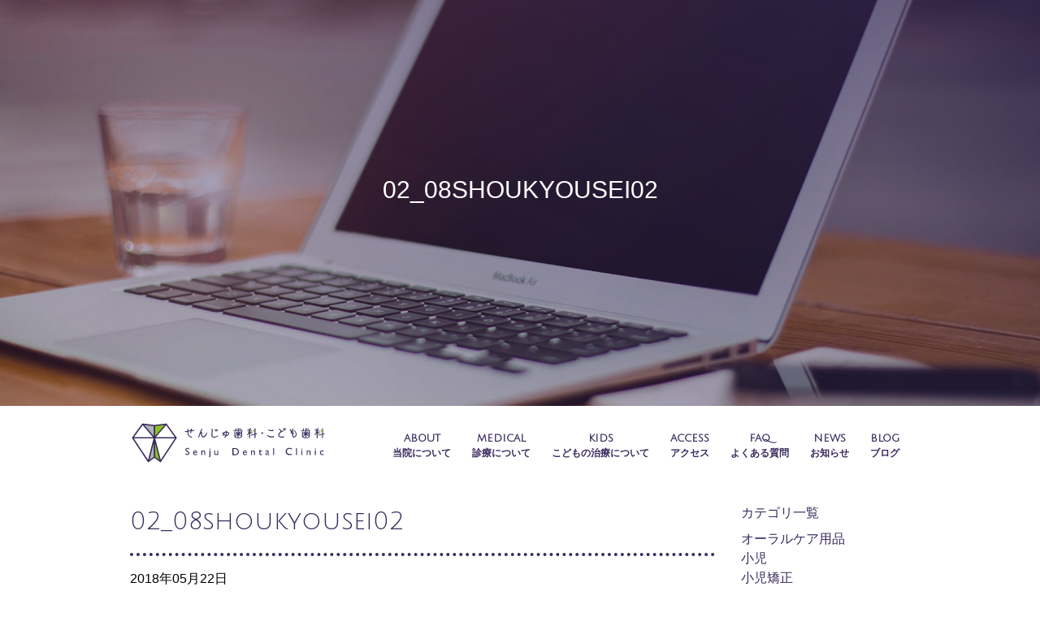

--- FILE ---
content_type: text/html; charset=UTF-8
request_url: http://senju-dentalclinic.com/365/02_08shoukyousei02
body_size: 35722
content:
<!DOCTYPE html>
<html lang="ja">
<head>
<meta charset="UTF-8">
<meta name="viewport" content="width=device-width, initial-scale=1">
<meta http-equiv="Pragma" content="no-cache">
<meta http-equiv="Cache-Control" content="no-cache">
<meta http-equiv="Expires" content="0">
<meta name="keywords" content="小倉南区 歯科医院,小倉南区,歯科医院,小児歯科,予防歯科,開業,求人,歯医者,北九州市" />
<link href="http://senju-dentalclinic.com/wp-content/themes/ver1/style.css?1636514019" rel="stylesheet" type="text/css">
<link rel="icon" href="http://senju-dentalclinic.com/wp-content/themes/ver1/img/favicon.ico">
<link rel="stylesheet" href="https://maxcdn.bootstrapcdn.com/font-awesome/4.7.0/css/font-awesome.min.css" />
<link href="https://fonts.googleapis.com/css?family=Quicksand" rel="stylesheet">
<link href="https://fonts.googleapis.com/css?family=Julius+Sans+One" rel="stylesheet">
<title>02_08shoukyousei02 | せんじゅ歯科・こども歯科｜北九州市小倉南区の歯科医院｜予防歯科・小児歯科</title>

		<!-- All in One SEO 4.9.3 - aioseo.com -->
	<meta name="robots" content="max-image-preview:large" />
	<meta name="author" content="senju"/>
	<link rel="canonical" href="http://senju-dentalclinic.com/365/02_08shoukyousei02" />
	<meta name="generator" content="All in One SEO (AIOSEO) 4.9.3" />
		<meta property="og:locale" content="ja_JP" />
		<meta property="og:site_name" content="せんじゅ歯科・こども歯科｜北九州市小倉南区の歯科医院｜予防歯科・小児歯科 | Just another WordPress site" />
		<meta property="og:type" content="article" />
		<meta property="og:title" content="02_08shoukyousei02 | せんじゅ歯科・こども歯科｜北九州市小倉南区の歯科医院｜予防歯科・小児歯科" />
		<meta property="og:url" content="http://senju-dentalclinic.com/365/02_08shoukyousei02" />
		<meta property="article:published_time" content="2018-05-22T06:57:26+00:00" />
		<meta property="article:modified_time" content="2018-05-22T06:57:26+00:00" />
		<meta name="twitter:card" content="summary" />
		<meta name="twitter:title" content="02_08shoukyousei02 | せんじゅ歯科・こども歯科｜北九州市小倉南区の歯科医院｜予防歯科・小児歯科" />
		<script type="application/ld+json" class="aioseo-schema">
			{"@context":"https:\/\/schema.org","@graph":[{"@type":"BreadcrumbList","@id":"http:\/\/senju-dentalclinic.com\/365\/02_08shoukyousei02#breadcrumblist","itemListElement":[{"@type":"ListItem","@id":"http:\/\/senju-dentalclinic.com#listItem","position":1,"name":"Home","item":"http:\/\/senju-dentalclinic.com","nextItem":{"@type":"ListItem","@id":"http:\/\/senju-dentalclinic.com\/365\/02_08shoukyousei02#listItem","name":"02_08shoukyousei02"}},{"@type":"ListItem","@id":"http:\/\/senju-dentalclinic.com\/365\/02_08shoukyousei02#listItem","position":2,"name":"02_08shoukyousei02","previousItem":{"@type":"ListItem","@id":"http:\/\/senju-dentalclinic.com#listItem","name":"Home"}}]},{"@type":"ItemPage","@id":"http:\/\/senju-dentalclinic.com\/365\/02_08shoukyousei02#itempage","url":"http:\/\/senju-dentalclinic.com\/365\/02_08shoukyousei02","name":"02_08shoukyousei02 | \u305b\u3093\u3058\u3085\u6b6f\u79d1\u30fb\u3053\u3069\u3082\u6b6f\u79d1\uff5c\u5317\u4e5d\u5dde\u5e02\u5c0f\u5009\u5357\u533a\u306e\u6b6f\u79d1\u533b\u9662\uff5c\u4e88\u9632\u6b6f\u79d1\u30fb\u5c0f\u5150\u6b6f\u79d1","inLanguage":"ja","isPartOf":{"@id":"http:\/\/senju-dentalclinic.com\/#website"},"breadcrumb":{"@id":"http:\/\/senju-dentalclinic.com\/365\/02_08shoukyousei02#breadcrumblist"},"author":{"@id":"http:\/\/senju-dentalclinic.com\/author\/senju#author"},"creator":{"@id":"http:\/\/senju-dentalclinic.com\/author\/senju#author"},"datePublished":"2018-05-22T15:57:26+09:00","dateModified":"2018-05-22T15:57:26+09:00"},{"@type":"Organization","@id":"http:\/\/senju-dentalclinic.com\/#organization","name":"\u305b\u3093\u3058\u3085\u6b6f\u79d1\u30fb\u3053\u3069\u3082\u6b6f\u79d1\uff5c\u5317\u4e5d\u5dde\u5e02\u5c0f\u5009\u5357\u533a\u306e\u6b6f\u79d1\u533b\u9662\uff5c\u4e88\u9632\u6b6f\u79d1\u30fb\u5c0f\u5150\u6b6f\u79d1","description":"Just another WordPress site","url":"http:\/\/senju-dentalclinic.com\/"},{"@type":"Person","@id":"http:\/\/senju-dentalclinic.com\/author\/senju#author","url":"http:\/\/senju-dentalclinic.com\/author\/senju","name":"senju","image":{"@type":"ImageObject","@id":"http:\/\/senju-dentalclinic.com\/365\/02_08shoukyousei02#authorImage","url":"https:\/\/secure.gravatar.com\/avatar\/bc2b77b58fb3a7cdbd628812c67740c52a9158aec063fccc627a7c5cc2eba16f?s=96&d=mm&r=g","width":96,"height":96,"caption":"senju"}},{"@type":"WebSite","@id":"http:\/\/senju-dentalclinic.com\/#website","url":"http:\/\/senju-dentalclinic.com\/","name":"\u305b\u3093\u3058\u3085\u6b6f\u79d1\u30fb\u3053\u3069\u3082\u6b6f\u79d1\uff5c\u5317\u4e5d\u5dde\u5e02\u5c0f\u5009\u5357\u533a\u306e\u6b6f\u79d1\u533b\u9662\uff5c\u4e88\u9632\u6b6f\u79d1\u30fb\u5c0f\u5150\u6b6f\u79d1","description":"Just another WordPress site","inLanguage":"ja","publisher":{"@id":"http:\/\/senju-dentalclinic.com\/#organization"}}]}
		</script>
		<!-- All in One SEO -->

<link rel='dns-prefetch' href='//cdnjs.cloudflare.com' />
<link rel="alternate" type="application/rss+xml" title="せんじゅ歯科・こども歯科｜北九州市小倉南区の歯科医院｜予防歯科・小児歯科 &raquo; 02_08shoukyousei02 のコメントのフィード" href="http://senju-dentalclinic.com/365/02_08shoukyousei02/feed" />
<style id='wp-img-auto-sizes-contain-inline-css' type='text/css'>
img:is([sizes=auto i],[sizes^="auto," i]){contain-intrinsic-size:3000px 1500px}
/*# sourceURL=wp-img-auto-sizes-contain-inline-css */
</style>
<link rel='stylesheet' id='sbi_styles-css' href='http://senju-dentalclinic.com/wp-content/plugins/instagram-feed/css/sbi-styles.min.css?ver=6.10.0' type='text/css' media='all' />
<style id='wp-block-library-inline-css' type='text/css'>
:root{--wp-block-synced-color:#7a00df;--wp-block-synced-color--rgb:122,0,223;--wp-bound-block-color:var(--wp-block-synced-color);--wp-editor-canvas-background:#ddd;--wp-admin-theme-color:#007cba;--wp-admin-theme-color--rgb:0,124,186;--wp-admin-theme-color-darker-10:#006ba1;--wp-admin-theme-color-darker-10--rgb:0,107,160.5;--wp-admin-theme-color-darker-20:#005a87;--wp-admin-theme-color-darker-20--rgb:0,90,135;--wp-admin-border-width-focus:2px}@media (min-resolution:192dpi){:root{--wp-admin-border-width-focus:1.5px}}.wp-element-button{cursor:pointer}:root .has-very-light-gray-background-color{background-color:#eee}:root .has-very-dark-gray-background-color{background-color:#313131}:root .has-very-light-gray-color{color:#eee}:root .has-very-dark-gray-color{color:#313131}:root .has-vivid-green-cyan-to-vivid-cyan-blue-gradient-background{background:linear-gradient(135deg,#00d084,#0693e3)}:root .has-purple-crush-gradient-background{background:linear-gradient(135deg,#34e2e4,#4721fb 50%,#ab1dfe)}:root .has-hazy-dawn-gradient-background{background:linear-gradient(135deg,#faaca8,#dad0ec)}:root .has-subdued-olive-gradient-background{background:linear-gradient(135deg,#fafae1,#67a671)}:root .has-atomic-cream-gradient-background{background:linear-gradient(135deg,#fdd79a,#004a59)}:root .has-nightshade-gradient-background{background:linear-gradient(135deg,#330968,#31cdcf)}:root .has-midnight-gradient-background{background:linear-gradient(135deg,#020381,#2874fc)}:root{--wp--preset--font-size--normal:16px;--wp--preset--font-size--huge:42px}.has-regular-font-size{font-size:1em}.has-larger-font-size{font-size:2.625em}.has-normal-font-size{font-size:var(--wp--preset--font-size--normal)}.has-huge-font-size{font-size:var(--wp--preset--font-size--huge)}.has-text-align-center{text-align:center}.has-text-align-left{text-align:left}.has-text-align-right{text-align:right}.has-fit-text{white-space:nowrap!important}#end-resizable-editor-section{display:none}.aligncenter{clear:both}.items-justified-left{justify-content:flex-start}.items-justified-center{justify-content:center}.items-justified-right{justify-content:flex-end}.items-justified-space-between{justify-content:space-between}.screen-reader-text{border:0;clip-path:inset(50%);height:1px;margin:-1px;overflow:hidden;padding:0;position:absolute;width:1px;word-wrap:normal!important}.screen-reader-text:focus{background-color:#ddd;clip-path:none;color:#444;display:block;font-size:1em;height:auto;left:5px;line-height:normal;padding:15px 23px 14px;text-decoration:none;top:5px;width:auto;z-index:100000}html :where(.has-border-color){border-style:solid}html :where([style*=border-top-color]){border-top-style:solid}html :where([style*=border-right-color]){border-right-style:solid}html :where([style*=border-bottom-color]){border-bottom-style:solid}html :where([style*=border-left-color]){border-left-style:solid}html :where([style*=border-width]){border-style:solid}html :where([style*=border-top-width]){border-top-style:solid}html :where([style*=border-right-width]){border-right-style:solid}html :where([style*=border-bottom-width]){border-bottom-style:solid}html :where([style*=border-left-width]){border-left-style:solid}html :where(img[class*=wp-image-]){height:auto;max-width:100%}:where(figure){margin:0 0 1em}html :where(.is-position-sticky){--wp-admin--admin-bar--position-offset:var(--wp-admin--admin-bar--height,0px)}@media screen and (max-width:600px){html :where(.is-position-sticky){--wp-admin--admin-bar--position-offset:0px}}

/*# sourceURL=wp-block-library-inline-css */
</style><style id='global-styles-inline-css' type='text/css'>
:root{--wp--preset--aspect-ratio--square: 1;--wp--preset--aspect-ratio--4-3: 4/3;--wp--preset--aspect-ratio--3-4: 3/4;--wp--preset--aspect-ratio--3-2: 3/2;--wp--preset--aspect-ratio--2-3: 2/3;--wp--preset--aspect-ratio--16-9: 16/9;--wp--preset--aspect-ratio--9-16: 9/16;--wp--preset--color--black: #000000;--wp--preset--color--cyan-bluish-gray: #abb8c3;--wp--preset--color--white: #ffffff;--wp--preset--color--pale-pink: #f78da7;--wp--preset--color--vivid-red: #cf2e2e;--wp--preset--color--luminous-vivid-orange: #ff6900;--wp--preset--color--luminous-vivid-amber: #fcb900;--wp--preset--color--light-green-cyan: #7bdcb5;--wp--preset--color--vivid-green-cyan: #00d084;--wp--preset--color--pale-cyan-blue: #8ed1fc;--wp--preset--color--vivid-cyan-blue: #0693e3;--wp--preset--color--vivid-purple: #9b51e0;--wp--preset--gradient--vivid-cyan-blue-to-vivid-purple: linear-gradient(135deg,rgb(6,147,227) 0%,rgb(155,81,224) 100%);--wp--preset--gradient--light-green-cyan-to-vivid-green-cyan: linear-gradient(135deg,rgb(122,220,180) 0%,rgb(0,208,130) 100%);--wp--preset--gradient--luminous-vivid-amber-to-luminous-vivid-orange: linear-gradient(135deg,rgb(252,185,0) 0%,rgb(255,105,0) 100%);--wp--preset--gradient--luminous-vivid-orange-to-vivid-red: linear-gradient(135deg,rgb(255,105,0) 0%,rgb(207,46,46) 100%);--wp--preset--gradient--very-light-gray-to-cyan-bluish-gray: linear-gradient(135deg,rgb(238,238,238) 0%,rgb(169,184,195) 100%);--wp--preset--gradient--cool-to-warm-spectrum: linear-gradient(135deg,rgb(74,234,220) 0%,rgb(151,120,209) 20%,rgb(207,42,186) 40%,rgb(238,44,130) 60%,rgb(251,105,98) 80%,rgb(254,248,76) 100%);--wp--preset--gradient--blush-light-purple: linear-gradient(135deg,rgb(255,206,236) 0%,rgb(152,150,240) 100%);--wp--preset--gradient--blush-bordeaux: linear-gradient(135deg,rgb(254,205,165) 0%,rgb(254,45,45) 50%,rgb(107,0,62) 100%);--wp--preset--gradient--luminous-dusk: linear-gradient(135deg,rgb(255,203,112) 0%,rgb(199,81,192) 50%,rgb(65,88,208) 100%);--wp--preset--gradient--pale-ocean: linear-gradient(135deg,rgb(255,245,203) 0%,rgb(182,227,212) 50%,rgb(51,167,181) 100%);--wp--preset--gradient--electric-grass: linear-gradient(135deg,rgb(202,248,128) 0%,rgb(113,206,126) 100%);--wp--preset--gradient--midnight: linear-gradient(135deg,rgb(2,3,129) 0%,rgb(40,116,252) 100%);--wp--preset--font-size--small: 13px;--wp--preset--font-size--medium: 20px;--wp--preset--font-size--large: 36px;--wp--preset--font-size--x-large: 42px;--wp--preset--spacing--20: 0.44rem;--wp--preset--spacing--30: 0.67rem;--wp--preset--spacing--40: 1rem;--wp--preset--spacing--50: 1.5rem;--wp--preset--spacing--60: 2.25rem;--wp--preset--spacing--70: 3.38rem;--wp--preset--spacing--80: 5.06rem;--wp--preset--shadow--natural: 6px 6px 9px rgba(0, 0, 0, 0.2);--wp--preset--shadow--deep: 12px 12px 50px rgba(0, 0, 0, 0.4);--wp--preset--shadow--sharp: 6px 6px 0px rgba(0, 0, 0, 0.2);--wp--preset--shadow--outlined: 6px 6px 0px -3px rgb(255, 255, 255), 6px 6px rgb(0, 0, 0);--wp--preset--shadow--crisp: 6px 6px 0px rgb(0, 0, 0);}:where(.is-layout-flex){gap: 0.5em;}:where(.is-layout-grid){gap: 0.5em;}body .is-layout-flex{display: flex;}.is-layout-flex{flex-wrap: wrap;align-items: center;}.is-layout-flex > :is(*, div){margin: 0;}body .is-layout-grid{display: grid;}.is-layout-grid > :is(*, div){margin: 0;}:where(.wp-block-columns.is-layout-flex){gap: 2em;}:where(.wp-block-columns.is-layout-grid){gap: 2em;}:where(.wp-block-post-template.is-layout-flex){gap: 1.25em;}:where(.wp-block-post-template.is-layout-grid){gap: 1.25em;}.has-black-color{color: var(--wp--preset--color--black) !important;}.has-cyan-bluish-gray-color{color: var(--wp--preset--color--cyan-bluish-gray) !important;}.has-white-color{color: var(--wp--preset--color--white) !important;}.has-pale-pink-color{color: var(--wp--preset--color--pale-pink) !important;}.has-vivid-red-color{color: var(--wp--preset--color--vivid-red) !important;}.has-luminous-vivid-orange-color{color: var(--wp--preset--color--luminous-vivid-orange) !important;}.has-luminous-vivid-amber-color{color: var(--wp--preset--color--luminous-vivid-amber) !important;}.has-light-green-cyan-color{color: var(--wp--preset--color--light-green-cyan) !important;}.has-vivid-green-cyan-color{color: var(--wp--preset--color--vivid-green-cyan) !important;}.has-pale-cyan-blue-color{color: var(--wp--preset--color--pale-cyan-blue) !important;}.has-vivid-cyan-blue-color{color: var(--wp--preset--color--vivid-cyan-blue) !important;}.has-vivid-purple-color{color: var(--wp--preset--color--vivid-purple) !important;}.has-black-background-color{background-color: var(--wp--preset--color--black) !important;}.has-cyan-bluish-gray-background-color{background-color: var(--wp--preset--color--cyan-bluish-gray) !important;}.has-white-background-color{background-color: var(--wp--preset--color--white) !important;}.has-pale-pink-background-color{background-color: var(--wp--preset--color--pale-pink) !important;}.has-vivid-red-background-color{background-color: var(--wp--preset--color--vivid-red) !important;}.has-luminous-vivid-orange-background-color{background-color: var(--wp--preset--color--luminous-vivid-orange) !important;}.has-luminous-vivid-amber-background-color{background-color: var(--wp--preset--color--luminous-vivid-amber) !important;}.has-light-green-cyan-background-color{background-color: var(--wp--preset--color--light-green-cyan) !important;}.has-vivid-green-cyan-background-color{background-color: var(--wp--preset--color--vivid-green-cyan) !important;}.has-pale-cyan-blue-background-color{background-color: var(--wp--preset--color--pale-cyan-blue) !important;}.has-vivid-cyan-blue-background-color{background-color: var(--wp--preset--color--vivid-cyan-blue) !important;}.has-vivid-purple-background-color{background-color: var(--wp--preset--color--vivid-purple) !important;}.has-black-border-color{border-color: var(--wp--preset--color--black) !important;}.has-cyan-bluish-gray-border-color{border-color: var(--wp--preset--color--cyan-bluish-gray) !important;}.has-white-border-color{border-color: var(--wp--preset--color--white) !important;}.has-pale-pink-border-color{border-color: var(--wp--preset--color--pale-pink) !important;}.has-vivid-red-border-color{border-color: var(--wp--preset--color--vivid-red) !important;}.has-luminous-vivid-orange-border-color{border-color: var(--wp--preset--color--luminous-vivid-orange) !important;}.has-luminous-vivid-amber-border-color{border-color: var(--wp--preset--color--luminous-vivid-amber) !important;}.has-light-green-cyan-border-color{border-color: var(--wp--preset--color--light-green-cyan) !important;}.has-vivid-green-cyan-border-color{border-color: var(--wp--preset--color--vivid-green-cyan) !important;}.has-pale-cyan-blue-border-color{border-color: var(--wp--preset--color--pale-cyan-blue) !important;}.has-vivid-cyan-blue-border-color{border-color: var(--wp--preset--color--vivid-cyan-blue) !important;}.has-vivid-purple-border-color{border-color: var(--wp--preset--color--vivid-purple) !important;}.has-vivid-cyan-blue-to-vivid-purple-gradient-background{background: var(--wp--preset--gradient--vivid-cyan-blue-to-vivid-purple) !important;}.has-light-green-cyan-to-vivid-green-cyan-gradient-background{background: var(--wp--preset--gradient--light-green-cyan-to-vivid-green-cyan) !important;}.has-luminous-vivid-amber-to-luminous-vivid-orange-gradient-background{background: var(--wp--preset--gradient--luminous-vivid-amber-to-luminous-vivid-orange) !important;}.has-luminous-vivid-orange-to-vivid-red-gradient-background{background: var(--wp--preset--gradient--luminous-vivid-orange-to-vivid-red) !important;}.has-very-light-gray-to-cyan-bluish-gray-gradient-background{background: var(--wp--preset--gradient--very-light-gray-to-cyan-bluish-gray) !important;}.has-cool-to-warm-spectrum-gradient-background{background: var(--wp--preset--gradient--cool-to-warm-spectrum) !important;}.has-blush-light-purple-gradient-background{background: var(--wp--preset--gradient--blush-light-purple) !important;}.has-blush-bordeaux-gradient-background{background: var(--wp--preset--gradient--blush-bordeaux) !important;}.has-luminous-dusk-gradient-background{background: var(--wp--preset--gradient--luminous-dusk) !important;}.has-pale-ocean-gradient-background{background: var(--wp--preset--gradient--pale-ocean) !important;}.has-electric-grass-gradient-background{background: var(--wp--preset--gradient--electric-grass) !important;}.has-midnight-gradient-background{background: var(--wp--preset--gradient--midnight) !important;}.has-small-font-size{font-size: var(--wp--preset--font-size--small) !important;}.has-medium-font-size{font-size: var(--wp--preset--font-size--medium) !important;}.has-large-font-size{font-size: var(--wp--preset--font-size--large) !important;}.has-x-large-font-size{font-size: var(--wp--preset--font-size--x-large) !important;}
/*# sourceURL=global-styles-inline-css */
</style>

<style id='classic-theme-styles-inline-css' type='text/css'>
/*! This file is auto-generated */
.wp-block-button__link{color:#fff;background-color:#32373c;border-radius:9999px;box-shadow:none;text-decoration:none;padding:calc(.667em + 2px) calc(1.333em + 2px);font-size:1.125em}.wp-block-file__button{background:#32373c;color:#fff;text-decoration:none}
/*# sourceURL=/wp-includes/css/classic-themes.min.css */
</style>
<link rel='stylesheet' id='contact-form-7-css' href='http://senju-dentalclinic.com/wp-content/plugins/contact-form-7/includes/css/styles.css?ver=6.1.4' type='text/css' media='all' />
<link rel='stylesheet' id='contact-form-7-confirm-css' href='http://senju-dentalclinic.com/wp-content/plugins/contact-form-7-add-confirm/includes/css/styles.css?ver=5.1' type='text/css' media='all' />
<link rel='stylesheet' id='skippr_css-css' href='http://senju-dentalclinic.com/wp-content/themes/ver1/css/skippr.css' type='text/css' media='all' />
<script type="text/javascript" src="http://senju-dentalclinic.com/wp-includes/js/jquery/jquery.min.js?ver=3.7.1" id="jquery-core-js"></script>
<script type="text/javascript" src="http://senju-dentalclinic.com/wp-includes/js/jquery/jquery-migrate.min.js?ver=3.4.1" id="jquery-migrate-js"></script>
<link rel='shortlink' href='http://senju-dentalclinic.com/?p=366' />
<style type="text/css">.recentcomments a{display:inline !important;padding:0 !important;margin:0 !important;}</style><!-- Global Site Tag (gtag.js) - Google Analytics -->
<!-- Google tag (gtag.js) -->
<script async src="https://www.googletagmanager.com/gtag/js?id=G-D26GTB7YS9"></script>
<script>
  window.dataLayer = window.dataLayer || [];
  function gtag(){dataLayer.push(arguments);}
  gtag('js', new Date());

  gtag('config', 'G-D26GTB7YS9');
</script>
</head>
<body class="attachment wp-singular attachment-template-default single single-attachment postid-366 attachmentid-366 attachment-jpeg wp-theme-ver1 chrome">
  <div class="main-container">

    <div class="wrapper firstview">
      <div class="eyecatch">
        <div class="grad">
          <h2>02_08shoukyousei02</h2>
        </div>
      </div>
    </div>

<!-- nav -->
<header class="gnav">
  <div class="gnav__content flex content flex--align-items__center flex--justify__space-between">
    <div class="header__logo"> <a href="http://senju-dentalclinic.com/"><img src="http://senju-dentalclinic.com/wp-content/themes/ver1/img/logo.svg" alt="" /></a> </div>
    <nav id="menu">
      <ul class="flex item"><li id="menu-item-7" class="menu-item menu-item-type-post_type menu-item-object-page menu-item-7"><a href="http://senju-dentalclinic.com/about" title="当院について">about<span>当院について</span></a></li>
<li id="menu-item-9" class="menu-item menu-item-type-post_type menu-item-object-page menu-item-9"><a href="http://senju-dentalclinic.com/medical" title="診療について">medical<span>診療について</span></a></li>
<li id="menu-item-65" class="menu-item menu-item-type-post_type menu-item-object-page menu-item-65"><a href="http://senju-dentalclinic.com/kids" title="こどもの治療について">kids<span>こどもの治療について</span></a></li>
<li id="menu-item-64" class="menu-item menu-item-type-post_type menu-item-object-page menu-item-64"><a href="http://senju-dentalclinic.com/access" title="アクセス">access<span>アクセス</span></a></li>
<li id="menu-item-62" class="menu-item menu-item-type-post_type menu-item-object-page menu-item-62"><a href="http://senju-dentalclinic.com/faq" title="よくある質問">faq<span>よくある質問</span></a></li>
<li id="menu-item-63" class="menu-item menu-item-type-post_type menu-item-object-page menu-item-63"><a href="http://senju-dentalclinic.com/news" title="お知らせ">news<span>お知らせ</span></a></li>
<li id="menu-item-61" class="menu-item menu-item-type-post_type menu-item-object-page menu-item-61"><a href="http://senju-dentalclinic.com/blog" title="ブログ">blog<span>ブログ</span></a></li>
</ul>    </nav>
  </div>
</header>

<section class="content flex flex--cancel news--list">
<div class="item__flex3">
  <div class="post">
      <h2 class="post__ttl border--dotted padding-bottom margin-bottom">
          02_08shoukyousei02      </h2>
      <ul class="single-date">
        <li>2018年05月22日</li>
      </ul>
						<p><p class="attachment"><a href='http://senju-dentalclinic.com/wp-content/uploads/2018/05/02_08shoukyousei02.jpg'><img fetchpriority="high" decoding="async" width="300" height="300" src="http://senju-dentalclinic.com/wp-content/uploads/2018/05/02_08shoukyousei02-300x300.jpg" class="attachment-medium size-medium" alt="" srcset="http://senju-dentalclinic.com/wp-content/uploads/2018/05/02_08shoukyousei02-300x300.jpg 300w, http://senju-dentalclinic.com/wp-content/uploads/2018/05/02_08shoukyousei02-150x150.jpg 150w, http://senju-dentalclinic.com/wp-content/uploads/2018/05/02_08shoukyousei02.jpg 350w" sizes="(max-width: 300px) 100vw, 300px" /></a></p>
</p>
  </div>
    
    <!--日本語表示の時 -->
    <div class="pagenav flex flex--justify__space-between cancell-flex">
			<div class="nav-next">&#x300A; </div>
			<div class="nav-previous"><a href="http://senju-dentalclinic.com/365" rel="prev">古い記事へ</a> &#x300B;</div>
		</div><!-- /#pagination -->
    
    <!-- コメント表示 -->
    <div class="comment">
  
  	<div id="respond" class="comment-respond">
		<h3 id="reply-title" class="comment-reply-title">コメントを残す <small><a rel="nofollow" id="cancel-comment-reply-link" href="/365/02_08shoukyousei02#respond" style="display:none;">コメントをキャンセル</a></small></h3><form action="http://senju-dentalclinic.com/wp-comments-post.php" method="post" id="commentform" class="comment-form"><p class="comment-notes"><span id="email-notes">メールアドレスが公開されることはありません。</span> <span class="required-field-message"><span class="required">※</span> が付いている欄は必須項目です</span></p><div class="comment-form-comment"><label for="comment">コメント</label><textarea id="comment" name="comment" cols="45" rows="8" aria-required="true"></textarea></div><div class="comment-form-author"><label for="author">名前</label> <input id="author" name="author" type="text" value="" size="30" /></div>
<div class="comment-form-email"><label for="email">メールアドレス</label> <input id="email" name="email" type="text" value="" size="30" /></div>

<p class="form-submit"><input name="submit" type="submit" id="submit" class="submit" value="コメントする" /> <input type='hidden' name='comment_post_ID' value='366' id='comment_post_ID' />
<input type='hidden' name='comment_parent' id='comment_parent' value='0' />
</p><p style="display: none;"><input type="hidden" id="akismet_comment_nonce" name="akismet_comment_nonce" value="466270cf7f" /></p><p style="display: none !important;" class="akismet-fields-container" data-prefix="ak_"><label>&#916;<textarea name="ak_hp_textarea" cols="45" rows="8" maxlength="100"></textarea></label><input type="hidden" id="ak_js_1" name="ak_js" value="89"/><script>document.getElementById( "ak_js_1" ).setAttribute( "value", ( new Date() ).getTime() );</script></p></form>	</div><!-- #respond -->
	<p class="akismet_comment_form_privacy_notice">このサイトはスパムを低減するために Akismet を使っています。<a href="https://akismet.com/privacy/" target="_blank" rel="nofollow noopener">コメントデータの処理方法の詳細はこちらをご覧ください</a>。</p></div>

</div><!-- item__flex1 -->

	<div class="item__flex1">
			<aside class="aside">

<!-- カテゴリ一覧 -->
<div class="margin-bottom padding-bottom">
<div class="title_section">
<h4>カテゴリ一覧</h4>
</div>
<ul>
  	<li class="cat-item cat-item-6"><a href="http://senju-dentalclinic.com/category/%e3%82%aa%e3%83%bc%e3%83%a9%e3%83%ab%e3%82%b1%e3%82%a2%e7%94%a8%e5%93%81">オーラルケア用品</a>
</li>
	<li class="cat-item cat-item-8"><a href="http://senju-dentalclinic.com/category/%e5%b0%8f%e5%85%90">小児</a>
</li>
	<li class="cat-item cat-item-9"><a href="http://senju-dentalclinic.com/category/%e5%b0%8f%e5%85%90%e7%9f%af%e6%ad%a3">小児矯正</a>
</li>
	<li class="cat-item cat-item-1"><a href="http://senju-dentalclinic.com/category/%e6%9c%aa%e5%88%86%e9%a1%9e">未分類</a>
</li>
	<li class="cat-item cat-item-7"><a href="http://senju-dentalclinic.com/category/%e9%a3%9f%e8%82%b2">食育</a>
</li>
</ul>
</div>

<div class="margin-top padding-bottom">
<div class="title_section">
<h4>ブログ月間アーカイブ</h4>
</div>
<ul>
	<li><a href='http://senju-dentalclinic.com/date/2018/08'>2018年8月</a>&nbsp;(1)</li>
	<li><a href='http://senju-dentalclinic.com/date/2018/07'>2018年7月</a>&nbsp;(1)</li>
	<li><a href='http://senju-dentalclinic.com/date/2018/06'>2018年6月</a>&nbsp;(3)</li>
	<li><a href='http://senju-dentalclinic.com/date/2018/05'>2018年5月</a>&nbsp;(3)</li>
	<li><a href='http://senju-dentalclinic.com/date/2018/04'>2018年4月</a>&nbsp;(7)</li>
	<li><a href='http://senju-dentalclinic.com/date/2018/03'>2018年3月</a>&nbsp;(5)</li>
	<li><a href='http://senju-dentalclinic.com/date/2018/02'>2018年2月</a>&nbsp;(5)</li>
	<li><a href='http://senju-dentalclinic.com/date/2018/01'>2018年1月</a>&nbsp;(4)</li>
	<li><a href='http://senju-dentalclinic.com/date/2017/11'>2017年11月</a>&nbsp;(4)</li>
	<li><a href='http://senju-dentalclinic.com/date/2017/10'>2017年10月</a>&nbsp;(4)</li>
</ul>
</div>

<div class="margin-top padding-top">
<div class="title_section">
<h4>お知らせ月間アーカイブ</h4>
</div>

<ul>
	<li><a href='http://senju-dentalclinic.com/date/2025/11?post_type=news'>2025年11月</a>&nbsp;(2)</li>
	<li><a href='http://senju-dentalclinic.com/date/2025/10?post_type=news'>2025年10月</a>&nbsp;(2)</li>
	<li><a href='http://senju-dentalclinic.com/date/2025/08?post_type=news'>2025年8月</a>&nbsp;(3)</li>
	<li><a href='http://senju-dentalclinic.com/date/2025/06?post_type=news'>2025年6月</a>&nbsp;(1)</li>
	<li><a href='http://senju-dentalclinic.com/date/2025/05?post_type=news'>2025年5月</a>&nbsp;(1)</li>
	<li><a href='http://senju-dentalclinic.com/date/2025/04?post_type=news'>2025年4月</a>&nbsp;(2)</li>
	<li><a href='http://senju-dentalclinic.com/date/2025/03?post_type=news'>2025年3月</a>&nbsp;(1)</li>
	<li><a href='http://senju-dentalclinic.com/date/2025/01?post_type=news'>2025年1月</a>&nbsp;(2)</li>
	<li><a href='http://senju-dentalclinic.com/date/2024/11?post_type=news'>2024年11月</a>&nbsp;(1)</li>
	<li><a href='http://senju-dentalclinic.com/date/2024/10?post_type=news'>2024年10月</a>&nbsp;(2)</li>
	<li><a href='http://senju-dentalclinic.com/date/2024/08?post_type=news'>2024年8月</a>&nbsp;(1)</li>
	<li><a href='http://senju-dentalclinic.com/date/2024/06?post_type=news'>2024年6月</a>&nbsp;(1)</li>
</ul>
</div>

</aside>
	</div>


</section>

</div> <!--main-->

</div>
<!-- バナー -->
<section class="content margin pc__bnr">
  <div class="banner flex flex--justify__space-around flex--cancel flex--align-items__center">
    <div class="item__flex2 center banner__tel border--right__dotted">
      <h4>ご予約はお電話・WEBで</h4>
      <h4>電話受付時間 / 8：15~18：30</h4>
    </div>
    <div class="item__flex2 center animation__parent banner__right">
        <div class="item__flex1">
          <h2><i class="fa fa-phone" aria-hidden="true"></i> <a href="tel:0934824177">093-482-4177</a></h2>
          <!-- <div class="btn"><a href="https://www.mrweb-yoyakuv.com/senjudental/login/" target="_blank">Web予約をする</a></div> -->
          <div class="btn"><a href="https://reservation.stransa.co.jp/5f850497583deff479eccc8994f3057a" target="_blank">Web予約をする</a></div>
        </div>
    </div>
    <!-- <div class="item__flex1 banner__qrcode">
      <img src="/img/yoyaku.png" alt="">
    </div> -->
  </div>
</section>

<!-- モバイル用固定バナー -->
<section class="mobile__bnr">
  <div class="banner">
    <div class="flex center flex--align-items__center">
      <!-- <h4>お電話でのお問い合わせ</h4> -->
      <div class="item__flex1 mobile__bnr__left">
        <i class="fa fa-laptop" aria-hidden="true"></i>
        <!-- <h4><a href="https://www.mrweb-yoyakuv.com/senjudental/login/" target="_blank">Web予約</a></h4> -->
        <h4><a href="https://reservation.stransa.co.jp/5f850497583deff479eccc8994f3057a" target="_blank">Web予約</a></h4>
      </div>
      <div class="item__flex1 mobile__bnr__left">
        <i class="fa fa-phone" aria-hidden="true"></i>
        <h4><a href="tel:0934824177">電話する</a></h4>
      </div>
      
      <div class="item__flex1">
        <a href="#" target="_blank">
          <i class="fa fa-chevron-up" aria-hidden="true"></i>
        <h4>上に戻る</h4>
      </a>
      </div>
    </div>
  </div>
</section>
<script type="speculationrules">
{"prefetch":[{"source":"document","where":{"and":[{"href_matches":"/*"},{"not":{"href_matches":["/wp-*.php","/wp-admin/*","/wp-content/uploads/*","/wp-content/*","/wp-content/plugins/*","/wp-content/themes/ver1/*","/*\\?(.+)"]}},{"not":{"selector_matches":"a[rel~=\"nofollow\"]"}},{"not":{"selector_matches":".no-prefetch, .no-prefetch a"}}]},"eagerness":"conservative"}]}
</script>
<!-- Instagram Feed JS -->
<script type="text/javascript">
var sbiajaxurl = "http://senju-dentalclinic.com/wp-admin/admin-ajax.php";
</script>
<script type="text/javascript" src="http://senju-dentalclinic.com/wp-includes/js/dist/hooks.min.js?ver=dd5603f07f9220ed27f1" id="wp-hooks-js"></script>
<script type="text/javascript" src="http://senju-dentalclinic.com/wp-includes/js/dist/i18n.min.js?ver=c26c3dc7bed366793375" id="wp-i18n-js"></script>
<script type="text/javascript" id="wp-i18n-js-after">
/* <![CDATA[ */
wp.i18n.setLocaleData( { 'text direction\u0004ltr': [ 'ltr' ] } );
//# sourceURL=wp-i18n-js-after
/* ]]> */
</script>
<script type="text/javascript" src="http://senju-dentalclinic.com/wp-content/plugins/contact-form-7/includes/swv/js/index.js?ver=6.1.4" id="swv-js"></script>
<script type="text/javascript" id="contact-form-7-js-translations">
/* <![CDATA[ */
( function( domain, translations ) {
	var localeData = translations.locale_data[ domain ] || translations.locale_data.messages;
	localeData[""].domain = domain;
	wp.i18n.setLocaleData( localeData, domain );
} )( "contact-form-7", {"translation-revision-date":"2025-11-30 08:12:23+0000","generator":"GlotPress\/4.0.3","domain":"messages","locale_data":{"messages":{"":{"domain":"messages","plural-forms":"nplurals=1; plural=0;","lang":"ja_JP"},"This contact form is placed in the wrong place.":["\u3053\u306e\u30b3\u30f3\u30bf\u30af\u30c8\u30d5\u30a9\u30fc\u30e0\u306f\u9593\u9055\u3063\u305f\u4f4d\u7f6e\u306b\u7f6e\u304b\u308c\u3066\u3044\u307e\u3059\u3002"],"Error:":["\u30a8\u30e9\u30fc:"]}},"comment":{"reference":"includes\/js\/index.js"}} );
//# sourceURL=contact-form-7-js-translations
/* ]]> */
</script>
<script type="text/javascript" id="contact-form-7-js-before">
/* <![CDATA[ */
var wpcf7 = {
    "api": {
        "root": "http:\/\/senju-dentalclinic.com\/wp-json\/",
        "namespace": "contact-form-7\/v1"
    }
};
//# sourceURL=contact-form-7-js-before
/* ]]> */
</script>
<script type="text/javascript" src="http://senju-dentalclinic.com/wp-content/plugins/contact-form-7/includes/js/index.js?ver=6.1.4" id="contact-form-7-js"></script>
<script type="text/javascript" src="http://senju-dentalclinic.com/wp-includes/js/jquery/jquery.form.min.js?ver=4.3.0" id="jquery-form-js"></script>
<script type="text/javascript" src="http://senju-dentalclinic.com/wp-content/plugins/contact-form-7-add-confirm/includes/js/scripts.js?ver=5.1" id="contact-form-7-confirm-js"></script>
<script type="text/javascript" src="//cdnjs.cloudflare.com/ajax/libs/jquery/2.1.3/jquery.min.js" id="googljquery311-js"></script>
<script type="text/javascript" src="http://senju-dentalclinic.com/wp-content/themes/ver1/js/skippr.js" id="skippr-js-js"></script>
<script type="text/javascript" src="http://senju-dentalclinic.com/wp-content/themes/ver1/js/common.js" id="common-js-js"></script>
<script type="text/javascript" src="https://cdnjs.cloudflare.com/ajax/libs/modernizr/2.8.3/modernizr.js" id="modernizr-js-js"></script>
<script type="text/javascript" src="http://senju-dentalclinic.com/wp-content/themes/ver1/js/flexibility.js" id="flexibility-js-js"></script>
<script defer type="text/javascript" src="http://senju-dentalclinic.com/wp-content/plugins/akismet/_inc/akismet-frontend.js?ver=1762972983" id="akismet-frontend-js"></script>
<!-- footer -->
<footer class="wrapper">
  <div class="flex flex--column flex--justify__center symbol margin padding">
  <a href="http://senju-dentalclinic.com">
    <img src="http://senju-dentalclinic.com/wp-content/themes/ver1/img/logo_vertical.svg" alt="">
  </a>
  </div>
  <div class="flex__footer--item"><small>&copy; せんじゅ歯科・こども歯科</small></div>
</footer>

</body>
</html>
</body>
</html>


--- FILE ---
content_type: text/css
request_url: http://senju-dentalclinic.com/wp-content/themes/ver1/css/skippr.css
body_size: 1940
content:
.skippr {
  width: 100%;
  height: 100%;
  position: relative;
  overflow: hidden
}
.skippr>div {
  position: absolute;
  width: 100%;
  height: 100%;
  background-size: cover;
  background-position: 50% 62.5%
}
.skippr>img {
  position: absolute;
  top: 50%;
  left: 50%;
  -webkit-transform: translate(-50%, -50%);
  -moz-transform: translate(-50%, -50%);
  -ms-transform: translate(-50%, -50%);
  transform: translate(-50%, -50%);
  width: 100%;
  min-height: 100%
}
.skippr-nav-container {
  position: absolute;
  left: 50%;
  -webkit-transform: translate(-50%, 0);
  transform: translate(-50%, 0);
  -moz-transform: translate(-50%, 0);
  -ms-transform: translate(-50%, 0);
  bottom: 25px;
  overflow: auto;
  z-index: 1
}
.skippr-nav-element {
  cursor: pointer;
  float: left;
  background-color: rgba(255, 255, 255, 0.5);
  -webkit-transition: all .25s linear;
  transition: all .25s linear
}
.skippr-nav-element-bubble {
  width: 12px;
  height: 12px;
  border-radius: 50%;
  margin: 0 4px
}
.skippr-nav-element-block {
  width: 60px;
  height: 10px
}
.skippr-nav-element:hover,
.skippr-nav-element-active {
  background-color: #5B74B2
}
.skippr-arrow {
  position: absolute;
  z-index: 1;
  top: 50%;
  -webkit-transform: translate(0%, -50%);
  -moz-transform: translate(0%, -50%);
  -ms-transform: translate(0%, -50%);
  transform: translate(0%, -50%);
  width: 30px;
  height: 30px;
  transform-origin: center center;
  -webkit-transform-origin: top left;
  cursor: pointer
}
.skippr-previous {
  left: 2.5%;
  -webkit-transform: rotate(-45deg);
  transform: rotate(-45deg);
  border-top: 2px solid white;
  border-left: 2px solid white
}
.skippr-next {
  right: 3.5%;
  -webkit-transform: rotate(-45deg);
  transform: rotate(-45deg);
  border-bottom: 2px solid white;
  border-right: 2px solid white
}

/*# sourceMappingURL=skippr.css.map */


--- FILE ---
content_type: image/svg+xml
request_url: http://senju-dentalclinic.com/wp-content/themes/ver1/img/logo.svg
body_size: 20436
content:
<?xml version="1.0" encoding="utf-8"?>
<!-- Generator: Adobe Illustrator 21.1.0, SVG Export Plug-In . SVG Version: 6.00 Build 0)  -->
<!DOCTYPE svg PUBLIC "-//W3C//DTD SVG 1.1//EN" "http://www.w3.org/Graphics/SVG/1.1/DTD/svg11.dtd">
<svg version="1.1" id="レイヤー_1" xmlns="http://www.w3.org/2000/svg" xmlns:xlink="http://www.w3.org/1999/xlink" x="0px"
	 y="0px" viewBox="0 0 250 50" style="enable-background:new 0 0 250 50;" xml:space="preserve">
<style type="text/css">
	.st0{fill:#392B5E;}
	.st1{fill:#8BC120;}
	.st2{fill:#ADB4B7;}
</style>
<g>
	<g>
		<path class="st0" d="M70.7,36.9l-0.9-0.6c-0.6-0.4-1-0.7-1.2-1.1c-0.2-0.3-0.4-0.7-0.4-1.2c0-0.7,0.2-1.2,0.7-1.7
			c0.5-0.4,1.1-0.6,1.8-0.6c0.7,0,1.4,0.2,2,0.6v1.4c-0.6-0.6-1.3-0.9-2-0.9c-0.4,0-0.7,0.1-1,0.3s-0.4,0.4-0.4,0.7s0.1,0.5,0.3,0.7
			c0.2,0.2,0.5,0.5,0.9,0.7l0.9,0.6c1,0.6,1.6,1.4,1.6,2.4c0,0.7-0.2,1.2-0.7,1.7c-0.5,0.4-1.1,0.6-1.8,0.6c-0.8,0-1.6-0.3-2.3-0.8
			v-1.6c0.7,0.8,1.4,1.3,2.3,1.3c0.4,0,0.7-0.1,1-0.3s0.4-0.5,0.4-0.8C71.8,37.9,71.4,37.4,70.7,36.9z"/>
		<path class="st0" d="M82.8,37.8h-4c0,0.5,0.2,1,0.5,1.3s0.8,0.5,1.3,0.5c0.7,0,1.4-0.2,2-0.7V40c-0.3,0.2-0.7,0.4-1,0.5
			s-0.7,0.1-1.2,0.1c-0.6,0-1.1-0.1-1.5-0.4c-0.4-0.3-0.7-0.6-0.9-1c-0.2-0.4-0.3-0.9-0.3-1.5c0-0.9,0.2-1.6,0.7-2.1
			s1.1-0.8,1.9-0.8c0.7,0,1.3,0.3,1.8,0.8c0.4,0.5,0.7,1.2,0.7,2.1V37.8z M78.8,37.1h2.8c0-0.4-0.2-0.8-0.4-1
			c-0.2-0.2-0.6-0.4-1-0.4s-0.7,0.1-1,0.4C79.1,36.4,78.9,36.7,78.8,37.1z"/>
		<path class="st0" d="M88.9,34.9v0.7c0.5-0.6,1.1-0.8,1.7-0.8c0.4,0,0.7,0.1,1,0.3s0.5,0.4,0.7,0.8c0.2,0.3,0.2,0.8,0.2,1.5v3.2
			h-1.1v-3.2c0-0.6-0.1-1-0.3-1.2c-0.2-0.2-0.5-0.4-0.9-0.4c-0.5,0-1,0.3-1.3,0.8v4h-1.1v-5.7C87.8,34.9,88.9,34.9,88.9,34.9z"/>
		<path class="st0" d="M97.8,34.9H99v6.5c0,1-0.4,1.7-1.1,2.1L97,42.6c0.3-0.1,0.5-0.2,0.6-0.5c0.2-0.2,0.2-0.5,0.2-0.8
			C97.8,41.3,97.8,34.9,97.8,34.9z M98.4,32.5c0.2,0,0.3,0.1,0.5,0.2c0.1,0.1,0.2,0.3,0.2,0.5s-0.1,0.3-0.2,0.5
			c-0.1,0.1-0.3,0.2-0.5,0.2s-0.3-0.1-0.5-0.2c-0.1-0.1-0.2-0.3-0.2-0.5s0.1-0.3,0.2-0.5C98.1,32.6,98.2,32.5,98.4,32.5z"/>
		<path class="st0" d="M107.3,40.5v-0.7c-0.2,0.3-0.5,0.5-0.8,0.6s-0.6,0.2-0.9,0.2c-0.4,0-0.7-0.1-1-0.3s-0.5-0.4-0.7-0.7
			s-0.2-0.8-0.2-1.5v-3.2h1.1v3.2c0,0.6,0.1,1,0.3,1.2c0.2,0.2,0.5,0.4,0.9,0.4c0.5,0,1-0.3,1.4-0.8v-4h1.1v5.7h-1.2V40.5z"/>
	</g>
	<g>
		<path class="st0" d="M126.1,40.5V32h2.9c1.2,0,2.1,0.2,2.8,0.5c0.7,0.4,1.2,0.9,1.6,1.6c0.4,0.7,0.6,1.4,0.6,2.2
			c0,0.6-0.1,1.1-0.3,1.7c-0.2,0.5-0.5,1-0.9,1.4s-0.9,0.7-1.5,0.9c-0.3,0.1-0.6,0.2-0.9,0.3c-0.3,0-0.8,0.1-1.6,0.1h-2.7V40.5z
			 M128.9,33.1h-1.5v6.4h1.6c0.6,0,1.1,0,1.4-0.1c0.3-0.1,0.6-0.2,0.9-0.3c0.2-0.1,0.4-0.3,0.6-0.5c0.6-0.6,0.9-1.4,0.9-2.3
			c0-0.9-0.3-1.7-0.9-2.3c-0.2-0.2-0.5-0.4-0.8-0.5s-0.6-0.2-0.8-0.3C129.9,33.1,129.5,33.1,128.9,33.1z"/>
		<path class="st0" d="M144,37.8h-4c0,0.5,0.2,1,0.5,1.3s0.8,0.5,1.3,0.5c0.7,0,1.4-0.2,2-0.7V40c-0.3,0.2-0.7,0.4-1,0.5
			s-0.7,0.1-1.2,0.1c-0.6,0-1.1-0.1-1.5-0.4c-0.4-0.3-0.7-0.6-0.9-1s-0.3-0.9-0.3-1.5c0-0.9,0.2-1.6,0.7-2.1s1.1-0.8,1.9-0.8
			c0.7,0,1.3,0.3,1.8,0.8c0.4,0.5,0.7,1.2,0.7,2.1V37.8z M140,37.1h2.8c0-0.4-0.2-0.8-0.4-1s-0.6-0.4-1-0.4s-0.7,0.1-1,0.4
			C140.3,36.4,140.1,36.7,140,37.1z"/>
		<path class="st0" d="M150.1,34.9v0.7c0.5-0.6,1.1-0.8,1.7-0.8c0.4,0,0.7,0.1,1,0.3s0.5,0.4,0.7,0.8c0.2,0.3,0.2,0.8,0.2,1.5v3.2
			h-1.1v-3.2c0-0.6-0.1-1-0.3-1.2s-0.5-0.4-0.9-0.4c-0.5,0-1,0.3-1.3,0.8v4H149v-5.7C149,34.9,150.1,34.9,150.1,34.9z"/>
		<path class="st0" d="M158.3,35.8l2.1-2.1v1.2h1.8v1h-1.8v2.8c0,0.6,0.3,1,0.8,1c0.4,0,0.8-0.1,1.3-0.4v1c-0.4,0.2-0.9,0.4-1.4,0.4
			s-0.9-0.2-1.3-0.5c-0.1-0.1-0.2-0.2-0.3-0.3s-0.1-0.3-0.2-0.4c0-0.2-0.1-0.5-0.1-1V36h-1L158.3,35.8L158.3,35.8z"/>
		<path class="st0" d="M170.6,37.1v2.4c0,0.2,0.1,0.3,0.2,0.3c0.1,0,0.3-0.1,0.6-0.3v0.7c-0.3,0.2-0.5,0.3-0.6,0.3
			c-0.2,0.1-0.3,0.1-0.5,0.1c-0.5,0-0.8-0.2-0.8-0.6c-0.5,0.4-1,0.6-1.5,0.6c-0.4,0-0.7-0.1-1-0.4c-0.3-0.3-0.4-0.6-0.4-1
			s0.1-0.7,0.4-1c0.3-0.3,0.6-0.5,1.1-0.7l1.4-0.5v-0.3c0-0.7-0.3-1-1-1c-0.6,0-1.2,0.3-1.8,0.9v-1.2c0.4-0.5,1.1-0.8,1.9-0.8
			c0.6,0,1.1,0.2,1.5,0.5c0.1,0.1,0.2,0.2,0.3,0.4s0.2,0.3,0.2,0.5C170.6,36.3,170.6,36.7,170.6,37.1z M169.5,39.4v-1.7l-0.8,0.3
			c-0.4,0.2-0.7,0.3-0.8,0.5c-0.2,0.2-0.2,0.3-0.2,0.6c0,0.2,0.1,0.4,0.2,0.6c0.1,0.1,0.3,0.2,0.6,0.2
			C168.9,39.9,169.2,39.7,169.5,39.4z"/>
		<path class="st0" d="M176.2,32h1.1v8.6h-1.1V32z"/>
	</g>
	<g>
		<path class="st0" d="M199.3,38.6v1.3c-0.9,0.5-1.9,0.7-3.1,0.7c-1,0-1.8-0.2-2.4-0.6c-0.7-0.4-1.2-0.9-1.6-1.6
			c-0.4-0.7-0.6-1.4-0.6-2.2c0-1.3,0.4-2.3,1.3-3.2c0.9-0.9,2-1.3,3.3-1.3c0.9,0,1.9,0.2,3,0.7v1.3c-1-0.6-2-0.9-2.9-0.9
			c-1,0-1.8,0.3-2.4,0.9c-0.6,0.6-1,1.4-1,2.3c0,0.9,0.3,1.7,1,2.3c0.6,0.6,1.5,0.9,2.5,0.9C197.3,39.5,198.3,39.2,199.3,38.6z"/>
		<path class="st0" d="M204.4,32h1.1v8.6h-1.1V32z"/>
		<path class="st0" d="M211.5,32.5c0.2,0,0.3,0.1,0.5,0.2c0.1,0.1,0.2,0.3,0.2,0.5s-0.1,0.3-0.2,0.5c-0.1,0.1-0.3,0.2-0.5,0.2
			s-0.3-0.1-0.5-0.2c-0.1-0.1-0.2-0.3-0.2-0.5s0.1-0.3,0.2-0.5C211.2,32.6,211.3,32.5,211.5,32.5z M211,34.9h1.1v5.7H211V34.9z"/>
		<path class="st0" d="M218.6,34.9v0.7c0.5-0.6,1.1-0.8,1.7-0.8c0.4,0,0.7,0.1,1,0.3s0.5,0.4,0.7,0.8c0.2,0.3,0.2,0.8,0.2,1.5v3.2
			h-1.1v-3.2c0-0.6-0.1-1-0.3-1.2s-0.5-0.4-0.9-0.4c-0.5,0-1,0.3-1.3,0.8v4h-1.1v-5.7C217.5,34.9,218.6,34.9,218.6,34.9z"/>
		<path class="st0" d="M228.1,32.5c0.2,0,0.3,0.1,0.5,0.2c0.1,0.1,0.2,0.3,0.2,0.5s-0.1,0.3-0.2,0.5c-0.1,0.1-0.3,0.2-0.5,0.2
			s-0.3-0.1-0.5-0.2c-0.1-0.1-0.2-0.3-0.2-0.5s0.1-0.3,0.2-0.5C227.8,32.6,228,32.5,228.1,32.5z M227.6,34.9h1.1v5.7h-1.1V34.9z"/>
		<path class="st0" d="M238.4,39.2v1.1c-0.6,0.2-1.1,0.3-1.7,0.3c-0.9,0-1.6-0.3-2.1-0.8s-0.8-1.2-0.8-2.1c0-0.9,0.3-1.6,0.8-2.2
			c0.5-0.5,1.2-0.8,2-0.8c0.3,0,0.6,0,0.8,0.1s0.5,0.2,0.9,0.3v1.2c-0.6-0.4-1.1-0.5-1.6-0.5s-0.9,0.2-1.3,0.5
			c-0.3,0.4-0.5,0.8-0.5,1.4c0,0.6,0.2,1,0.5,1.4c0.4,0.3,0.8,0.5,1.4,0.5C237.3,39.6,237.8,39.5,238.4,39.2z"/>
	</g>
</g>
<g>
	<polygon class="st1" points="30.1,19.3 44.6,2.4 30.1,4.2 	"/>
	<polygon class="st1" points="30.1,19.3 37.6,48.5 30.1,43 	"/>
	<polygon class="st2" points="30.1,19.3 15.6,2.4 30.1,4.2 	"/>
	<polygon class="st2" points="30.1,19.3 22.6,48.5 30.1,43 	"/>
	<path class="st0" d="M44.9,1.6l-0.5,0.1c0,0-14.2,1.7-14.4,1.7c-0.2,0-14.9-1.8-14.9-1.8L2.3,19.3l20,30.3c0,0,6.9-5,7.7-5.6
		c0.8,0.6,7.7,5.6,7.7,5.6l20-30.3L44.9,1.6z M30.9,4.9c2.3-0.3,8.7-1,11.8-1.4c-2.8,3.3-9.4,11-11.8,13.7
		C30.9,17.2,30.9,4.9,30.9,4.9z M29.3,17.2c-2.4-2.8-8.9-10.4-11.8-13.7c3,0.4,9.5,1.1,11.8,1.4V17.2z M28.3,18.5H4.9
		C7,15.6,14,5.9,15.6,3.7L28.3,18.5z M29,20.1l-6.8,26.4C19.5,42.4,7.4,24.2,4.8,20.1H29z M29.3,25.7v17c-1.3,0.9-3.8,2.8-5.4,3.9
		C25,42,27.8,31.5,29.3,25.7z M30.9,25.7c1.5,5.8,4.2,16.4,5.4,20.9c-1.5-1.1-4.1-3-5.4-3.9V25.7z M31.1,20.1h24.2
		c-2.7,4-14.7,22.2-17.4,26.4L31.1,20.1z M31.8,18.5L44.5,3.7c1.6,2.2,8.6,11.9,10.7,14.8H31.8z"/>
</g>
<g>
	<path class="st0" d="M79,10.5V9.8c0-0.1,0-0.1-0.1-0.2c0,0-0.1-0.1-0.2,0c0,0-2.3,0.3-2.7,0.3c0-0.2,0-0.6,0-0.6V8.2
		C76,8.1,75.9,8,75.8,8h-0.7C75,8,75,8,74.9,8.1c0,0-0.1,0.1-0.1,0.2v1c0,0,0,0.6,0,0.8c-0.3,0-2.6,0.4-2.6,0.4s-0.2,0-0.3,0
		c0-0.4,0.1-1.7,0.1-1.7c0-0.1,0-0.1-0.1-0.1c0,0-0.1-0.1-0.2-0.1H71c-0.1,0-0.1,0-0.2,0.1c0,0-0.1,0.1-0.1,0.2c0,0,0,1.6-0.1,1.9
		c-0.3,0-3,0.5-3,0.5c-0.1,0-0.1,0.1-0.2,0.1v0.1v0.1l0.3,0.6c0,0.1,0.1,0.1,0.2,0.1c0,0,2.3-0.4,2.7-0.5c0,0.3,0,1.1,0,1.1
		c0.2,3.1,2.1,5.5,5.2,6.3c0.1,0,0.2,0,0.2-0.1l0.4-0.7c0-0.1,0-0.1,0-0.2s-0.1-0.1-0.2-0.1c-4-0.9-4.5-4.2-4.5-5.3c0,0,0-0.9,0-1.3
		c0.3,0,2.4-0.3,2.8-0.4c-0.1,0.8-0.3,1.6-0.5,2.2v0.1v0.1c0,0.1,0.1,0.1,0.2,0.1H75c0.1,0,0.2-0.1,0.2-0.1c0.2-0.7,0.4-1.5,0.5-2.5
		c1.3-0.1,2.2-0.2,2.9-0.2c0.1,0,0.1,0,0.2-0.1C79,10.6,79,10.6,79,10.5L79,10.5z"/>
	<path class="st0" d="M95,13l-0.4-0.2c-0.1,0-0.1,0-0.2,0s-0.1,0.1-0.1,0.1c-0.7,1.8-2,4.1-4.2,4.8c-1-0.3-1.6-1.7-1.6-3.3
		c0-0.5,0-0.6,0.3-2.2v-0.1l0,0c0-0.1,0-0.1-0.1-0.2c-0.1,0-0.2,0-0.2,0s-0.8,0.6-1.4,1.1c0.8-1.9,1.5-3.5,1.8-4.2L89,8.5V8.4V8.3
		c0-0.1-0.1-0.1-0.2-0.1h-0.7c-0.1,0-0.2,0.1-0.2,0.1l-0.4,0.9c-0.9,2.1-3,7.1-3.5,9.3c0,0.1,0,0.1,0,0.2l0.1,0.1l0.7,0.1
		c0.1,0,0.2-0.1,0.3-0.2c0.2-0.9,0.6-2.2,1.2-3.9c0.1-0.1,0.6-0.5,1-0.8c0,0.2,0,0.3,0,0.5c0,2,1,4.2,2.8,4.6h0.1
		c3.3-1.1,4.5-4.7,4.8-5.8C95.1,13.1,95.1,13,95,13z"/>
	<g>
		<path class="st0" d="M108.5,16.8l-0.2-0.3c0-0.1-0.1-0.1-0.1-0.1c-0.1,0-0.1,0-0.2,0c-1.6,1.1-3.2,1.6-4.5,1.6s-2.1-0.6-2.1-1.6
			l0.1-2.2c0.1-1.2,0.2-2.8,0.2-4.1c0-0.6,0-1.2-0.1-1.7c0-0.1-0.1-0.2-0.2-0.2h-0.8c-0.1,0-0.1,0-0.2,0.1c0,0-0.1,0.1,0,0.2
			c0.1,0.5,0.1,1.1,0.1,1.9c0,1.5-0.1,3.2-0.2,4.5l-0.1,1.7c0.2,1.6,1.4,2.5,3.2,2.5c1.6,0,3.4-0.8,5.1-2.1
			C108.5,17,108.5,16.9,108.5,16.8z"/>
		<path class="st0" d="M105.9,11.7c0,0.1,0.1,0.1,0.2,0.1s0.1,0,0.2-0.1l0.5-0.6c0.1-0.1,0.1-0.2,0-0.3c-0.7-0.7-1.6-1.3-2.2-1.7
			c-0.1-0.1-0.2-0.1-0.3,0L104,9.4c0,0-0.1,0.1-0.1,0.2c0,0.1,0,0.1,0.1,0.2C104,9.8,105.3,10.8,105.9,11.7z"/>
		<path class="st0" d="M107.5,10.9c0,0.1,0.1,0.1,0.2,0.1s0.1,0,0.2-0.1l0.5-0.6c0.1-0.1,0.1-0.2,0-0.3c-0.5-0.4-1.2-0.9-2.2-1.5
			h-0.1c-0.1,0-0.2,0-0.3,0l-0.3,0.3c0,0-0.1,0.1-0.1,0.2c0,0.1,0,0.1,0.1,0.2C105.5,9.2,106.9,10.1,107.5,10.9z"/>
	</g>
	<path class="st0" d="M122.1,14.1c-0.1-1.5-1.4-2.4-3.2-2.5c0-0.3-0.1-0.9-0.1-0.9c0-0.1-0.1-0.2-0.2-0.2h-0.7c-0.1,0-0.1,0-0.2,0.1
		l-0.1,0.1l0,0c0,0,0.1,0.7,0.1,0.9c-0.8,0.2-1.9,0.6-2.9,1.6c-0.3-0.4-0.6-0.8-0.9-0.9c-0.1,0-0.2,0-0.3,0.1l-0.1,0.3
		c0,0.1,0,0.2,0.1,0.3c0.5,0.4,0.8,1.5,0.8,2.8v0.6c0,0.1,0,0.1,0.1,0.2c0,0,0.1,0.1,0.2,0.1h0.7c0.1,0,0.1,0,0.2-0.1
		c0,0,0.1-0.1,0.1-0.2v-0.2c0-0.7-0.1-1.4-0.2-1.9c0.1-0.1,0.1-0.1,0.2-0.2c-0.1,0-0.1,0.1-0.1,0.2c0,0,0,0,0,0.1
		c0.3,1.3,1,2.2,1.9,2.6c-0.4,0.7-0.9,1.2-1.6,1.5c-0.1,0-0.1,0.1-0.1,0.1s0,0,0,0.1s0,0.1,0.1,0.1l0.3,0.3c0.1,0.1,0.1,0.1,0.2,0.1
		c1-0.3,1.8-1,2.2-2C119.9,17.2,121.5,15.9,122.1,14.1C122.1,14.2,122.1,14.2,122.1,14.1L122.1,14.1z M119,12.6
		c1,0.1,1.8,0.7,1.9,1.5c-0.3,0.9-1.2,1.9-2.2,2.1c0.2-0.8,0.3-1.8,0.3-2.6C119,13.6,119,12.9,119,12.6z M117.9,12.7c0,0.3,0,1,0,1
		c0,1-0.1,1.8-0.3,2.4c-0.6-0.3-1.1-0.9-1.5-2c0-0.1-0.1-0.1-0.1-0.1c-0.1,0-0.1,0-0.2,0l-0.3,0.2C116.2,13.4,117,12.9,117.9,12.7z"
		/>
	<g>
		<path class="st0" d="M139,10.1l-0.5-0.4c-0.1-0.1-0.2-0.1-0.3,0c0,0-0.3,0.2-0.4,0.3c-0.1,0-3.7,0-4.1,0c0-0.2,0-0.5,0-0.7
			c0.4,0,3,0,3,0c0.1,0,0.1,0,0.1-0.1l0.5-0.4c0,0,0.1-0.1,0.1-0.2l0,0c0-0.1,0-0.1-0.1-0.2L136.8,8c-0.1-0.1-0.2-0.1-0.3,0
			c0,0-0.3,0.2-0.4,0.3c-0.1,0-2.1,0-2.4,0c0-0.3,0-0.7,0-0.7c0-0.1-0.1-0.2-0.2-0.2h-0.7c-0.1,0-0.2,0.1-0.2,0.2c0,0,0,2,0,2.3
			c-0.3,0-1.3,0-1.7,0c0-0.3,0-1.9,0-1.9c0-0.1-0.1-0.2-0.2-0.2H130c-0.1,0-0.2,0.1-0.2,0.2c0,0,0,1.6,0,1.9c-0.4,0-2.5,0-2.5,0
			c-0.1,0-0.1,0-0.2,0.1v0.1v0.1l0.2,0.5c0,0.1,0.1,0.1,0.2,0.1h10.8c0.1,0,0.1,0,0.1-0.1l0.5-0.4C138.9,10.3,139,10.2,139,10.1
			C139.1,10.2,139.1,10.1,139,10.1z"/>
		<path class="st0" d="M137.7,11.1H137c-0.1,0-0.2,0.1-0.2,0.2c0,0,0,1,0,2.2l0,0l-0.4-0.4c-0.1-0.1-0.2-0.1-0.3,0
			c0,0-0.2,0.2-0.3,0.3c-0.1,0-0.5,0-0.9,0c0.5-0.4,0.9-0.9,1.1-1.3V12c0,0,0,0,0-0.1s-0.1-0.1-0.1-0.1l-0.7-0.4c-0.1,0-0.1,0-0.2,0
			c-0.1,0-0.1,0.1-0.1,0.1c-0.4,0.9-1,1.6-1.1,1.8l0,0c0-0.4,0-2,0-2c0-0.1-0.1-0.2-0.2-0.2H133c-0.1,0-0.1,0-0.2,0.1
			c0,0-0.1,0.1-0.1,0.2c0,0,0,1.6,0,2c-0.1,0-0.2,0-0.4,0l0.1-0.1c0.1,0,0.1-0.1,0.1-0.1c0-0.1,0-0.1,0-0.2
			c-0.6-0.9-1.6-1.5-1.6-1.5c-0.1,0-0.1,0-0.2,0l-0.3,0.2c-0.1,0-0.1,0.1-0.1,0.2c0,0.1,0,0.1,0.1,0.2c0,0,0.7,0.7,1,1.4
			c-0.8,0-1.5,0-1.5,0c-0.1,0-0.1,0-0.2,0.1v0.1v0.1l0.2,0.5c0,0.1,0.1,0.1,0.2,0.1c0,0,1.5,0,2,0c-0.9,1.4-2.4,2.6-2.5,2.6
			s-0.1,0.1-0.1,0.2l0,0c0,0.1,0,0.1,0.1,0.2l0.3,0.2c0.1,0,0.2,0,0.2,0c0.1,0,1.4-0.9,2.5-2.1c0,0.8,0,2.9,0,2.9
			c0,0.1,0,0.1,0.1,0.2c0,0,0.1,0.1,0.2,0l0.6-0.1c0.1,0,0.2-0.1,0.2-0.2c0,0,0-2.3,0-2.9c0.6,0.4,1.4,1,1.8,1.6
			c0,0.1,0.1,0.1,0.2,0.1c0.1,0,0.1,0,0.2-0.1l0.6-0.5c0,0,0.1-0.1,0.1-0.2l0,0c0-0.1,0-0.1-0.1-0.2c-1.1-1-2.5-1.6-2.7-1.6
			c0.4,0,2.5,0,2.5,0h0.1l0.5-0.4c0,0,0,0,0-0.1c0,1.6,0,3.5,0,3.6c-0.7,0.8-2.1,1.3-3.7,1.3c-1.6,0-2.9-0.5-3.6-1.3c0-0.2,0-6,0-6
			c0-0.1-0.1-0.2-0.2-0.2h-0.7c-0.1,0-0.2,0.1-0.2,0.2v6.3V18c0.9,1.1,2.6,1.8,4.7,1.8c2.1,0,3.9-0.7,4.8-1.8v-0.1v-6.3
			C137.9,11.2,137.8,11.1,137.7,11.1z"/>
	</g>
	<path class="st0" d="M162.8,14.6c-0.6,0-1.1-0.5-1.1-1.1s0.5-1.1,1.1-1.1s1.1,0.5,1.1,1.1C163.8,14.1,163.4,14.6,162.8,14.6z"/>
	<g>
		<path class="st0" d="M177.4,17c-0.1,0-0.1-0.1-0.2,0c-1,0.4-2.1,0.6-3.2,0.6c-1.1,0-3.1-0.2-4.3-1.7c0,0-0.1-0.1-0.2-0.1
			c-0.1,0-0.1,0-0.2,0.1l-0.3,0.3c-0.1,0.1-0.1,0.2,0,0.3c1.2,2.1,3.7,2.4,5.1,2.4c1.3,0,2.5-0.3,3.1-0.6c0.1,0,0.1-0.1,0.1-0.2
			L177.4,17C177.5,17.1,177.5,17,177.4,17z"/>
		<path class="st0" d="M174.3,11c0.6,0,1.2,0,1.9-0.1c0.1,0,0.2-0.1,0.2-0.2l0.1-0.9c0-0.1,0-0.1-0.1-0.2c0,0-0.1-0.1-0.2-0.1
			c-0.9,0.1-1.8,0.2-2.6,0.2c-2,0-3.2-0.4-3.2-0.4c-0.1,0-0.1,0-0.2,0c-0.1,0-0.1,0.1-0.1,0.2L170,9.8c0,0.1,0,0.2,0.1,0.2
			C170.2,10.1,171.7,11,174.3,11z"/>
	</g>
	<g>
		<path class="st0" d="M189.5,17.4c-0.9,0.3-1.7,0.5-2.6,0.5c-1.9,0-3.3-0.9-3.3-2.2c0-1.7,2.2-3.5,5.9-5c0.1,0,0.1-0.1,0.1-0.1
			c0-0.1,0-0.1,0-0.2l-0.2-0.5c0-0.1-0.2-0.2-0.3-0.1c-1.1,0.4-1.9,0.8-2.7,1.2c-0.9-2-2.5-3-2.6-3s-0.2,0-0.2,0l-0.3,0.2
			c-0.1,0-0.1,0.1-0.1,0.2l0,0c0,0.1,0,0.1,0.1,0.2c0,0,1.4,1.2,2,3.1c-1.9,1.2-2.9,2.7-2.9,4.1c0,1.9,2,3.3,4.6,3.3
			c0.8,0,1.6-0.1,2.4-0.4c0.1,0,0.1-0.1,0.1-0.2l0.2-0.9C189.7,17.5,189.7,17.4,189.5,17.4C189.7,17.4,189.6,17.4,189.5,17.4z"/>
		<path class="st0" d="M189,7.8c-0.1-0.1-0.2,0-0.3,0l-0.3,0.3c0,0-0.1,0.1-0.1,0.2c0,0.1,0,0.1,0.1,0.2c0,0,1.2,0.9,1.7,1.7
			c0,0.1,0.1,0.1,0.2,0.1c0.1,0,0.1,0,0.2-0.1l0.5-0.5c0.1-0.1,0.1-0.2,0-0.3C190.2,8.6,189,7.9,189,7.8z"/>
		<path class="st0" d="M192.1,8.4c-0.8-0.7-1.9-1.3-2-1.4c-0.1,0-0.2,0-0.2,0l-0.3,0.3c-0.1,0-0.1,0.1-0.1,0.2s0,0.1,0.1,0.2
			c0,0,1.2,0.8,1.8,1.6c0,0.1,0.1,0.1,0.2,0.1c0.1,0,0.1,0,0.2-0.1l0.5-0.6C192.2,8.6,192.2,8.5,192.1,8.4z"/>
	</g>
	<path class="st0" d="M202.2,9.7c-0.1-0.1-0.2-0.1-0.3,0l-0.3,0.2c-0.1,0-0.1,0.1-0.1,0.1l0,0c0,0.1,0,0.1,0.1,0.1
		c1.2,1.5,2.5,3.2,2.5,4.8c0,0.9-0.4,2.1-2,3c-0.8-0.3-1.3-0.9-1.5-1.9c0,0,0-1.2,0.1-1.6c0.2,0,0.5,0,0.5,0h0.2
		c0.1,0,0.2-0.1,0.2-0.2v-0.8c0-0.1,0-0.1-0.1-0.2c0,0-0.1-0.1-0.2-0.1h-0.6V13c0.1-1.3,0.1-2.5,0.1-3.7V8.1c0-0.1-0.1-0.2-0.2-0.2
		h-0.7c-0.1,0-0.1,0-0.2,0.1c0,0-0.1,0.1-0.1,0.2l0.1,1.8c0,0,0,0.6,0,1.1c0-0.1-0.2-0.6-0.2-0.6c0-0.1-0.1-0.2-0.2-0.2
		c-1,0-1.6-0.6-1.6-1.6c0-0.1-0.1-0.2-0.2-0.2H197c-0.1,0-0.2,0.1-0.2,0.2V9c0,1.2,0.5,1.9,1.4,2.3c-0.3,0.4-0.5,0.8-0.5,1.3
		c0,0.8,0.6,1.6,1.8,1.8c0,0.2-0.1,1.7-0.1,1.7l0,0c0.2,1.5,1.2,2.7,2.5,3h0.1c2-0.8,3.1-2.3,3.1-4.1
		C205.2,13.6,204.3,11.9,202.2,9.7z M199.5,11.5c0.1,0,0.1-0.1,0.1-0.1c0,0.9-0.1,1.9-0.1,1.9c-0.5-0.1-0.8-0.4-0.8-0.8
		C198.8,12.1,199.1,11.7,199.5,11.5z"/>
	<g>
		<g>
			<path class="st0" d="M148.9,14.3c0,0.1,0.1,0.1,0.1,0.1c0.1,0,0.1,0,0.2,0l0.6-0.5c0,0,0.1-0.1,0.1-0.2v-0.1
				c-0.4-0.7-1.5-1.4-1.9-1.6l0,0c0-0.3,0-0.5,0-0.7c0.3,0,1.5,0,1.5,0h0.1l0.5-0.4c0,0,0.1-0.1,0.1-0.2l0,0c0-0.1,0-0.1-0.1-0.2
				l-0.5-0.4c-0.1-0.1-0.2-0.1-0.3,0c0,0-0.3,0.2-0.3,0.3c-0.1,0-0.8,0-1.1,0c0-0.3,0-1,0-1.3c0.6-0.2,1.2-0.4,1.5-0.7
				c0.1,0,0.1-0.1,0.1-0.2l0,0c0-0.1,0-0.1-0.1-0.1l-0.5-0.6c-0.1-0.1-0.2-0.1-0.3,0c-1.3,1-3.9,1.3-3.9,1.3c-0.1,0-0.1,0-0.2,0.1
				c0,0.1,0,0.1,0,0.2l0.1,0.3c0,0.1,0.1,0.2,0.2,0.2c0,0,0.9-0.1,1.9-0.2c0,0.3,0,0.8,0,1c-0.4,0-2.1,0-2.1,0c-0.1,0-0.1,0-0.2,0.1
				v0.1v0.1l0.2,0.5c0,0.1,0.1,0.1,0.2,0.1c0,0,1.5,0,1.9,0c0,0.1,0,0.2,0,0.4c-0.2,0-0.4,0-0.4,0c-0.1,0-0.2,0.1-0.2,0.2
				c-0.4,1.7-2,3.5-2,3.5s-0.1,0.1-0.1,0.2c0,0.1,0.1,0.1,0.1,0.2l0.3,0.2c0.1,0,0.2,0,0.2,0c0.1-0.1,1.3-1.1,2-2.5c0,1.5,0,6,0,6
				c0,0.1,0,0.1,0.1,0.2c0,0,0.1,0.1,0.2,0l0.7-0.1c0.1,0,0.2-0.1,0.2-0.2c0,0,0-5.4,0-6.2C148.2,13.4,148.7,13.9,148.9,14.3z"/>
			<path class="st0" d="M156.5,13.9c0-0.1-0.1-0.1-0.1-0.1l-0.5-0.3c-0.1,0-0.2,0-0.3,0.1c0,0-0.2,0.3-0.3,0.3s-0.6,0.1-0.9,0.2
				c0-0.5,0-6.3,0-6.3c0-0.1-0.1-0.2-0.2-0.2h-0.7c-0.1,0-0.2,0.1-0.2,0.2c0,0,0,6.3,0,6.6c-0.3,0.1-4.4,1.1-4.4,1.1
				c-0.1,0-0.1,0.1-0.2,0.1c0,0,0,0,0,0.1s0,0.1,0.1,0.1l0.4,0.5c0.1,0.1,0.1,0.1,0.2,0.1c0,0,3.5-0.9,3.9-1c0,0.5,0,4,0,4
				c0,0.1,0,0.1,0.1,0.2c0,0,0.1,0.1,0.2,0l0.7-0.1c0.1,0,0.2-0.1,0.2-0.2c0,0,0-3.9,0-4.2c0.3-0.1,1.6-0.4,1.6-0.4
				c0.1,0,0.1,0,0.1-0.1l0.3-0.5C156.5,14,156.5,14,156.5,13.9L156.5,13.9z"/>
		</g>
		<g>
			<path class="st1" d="M154.3,10.6c-0.8,0-1.8,1-1.8,1.8c0-0.8-1-1.8-1.8-1.8c0.8,0,1.8-1,1.8-1.8C152.4,9.6,153.4,10.6,154.3,10.6
				z"/>
			<path class="st1" d="M152.1,12.4c-0.7,0-1.5,0.8-1.5,1.5c0-0.7-0.8-1.5-1.5-1.5c0.7,0,1.5-0.8,1.5-1.5
				C150.6,11.6,151.4,12.4,152.1,12.4z"/>
		</g>
	</g>
	<g>
		<path class="st0" d="M222.1,10.1l-0.5-0.4c-0.1-0.1-0.2-0.1-0.3,0c0,0-0.3,0.2-0.4,0.3c-0.1,0-3.7,0-4.1,0c0-0.2,0-0.5,0-0.7
			c0.4,0,3,0,3,0c0.1,0,0.1,0,0.1-0.1l0.5-0.4c0,0,0.1-0.1,0.1-0.2l0,0c0-0.1,0-0.1-0.1-0.2L219.9,8c-0.1-0.1-0.2-0.1-0.3,0
			c0,0-0.3,0.2-0.4,0.3c-0.1,0-2.1,0-2.4,0c0-0.3,0-0.7,0-0.7c0-0.1-0.1-0.2-0.2-0.2h-0.7c-0.1,0-0.2,0.1-0.2,0.2c0,0,0,2,0,2.3
			c-0.3,0-1.3,0-1.7,0c0-0.3,0-1.9,0-1.9c0-0.1-0.1-0.2-0.2-0.2h-0.7c-0.1,0-0.2,0.1-0.2,0.2c0,0,0,1.6,0,1.9c-0.4,0-2.5,0-2.5,0
			c-0.1,0-0.1,0-0.2,0.1v0.1v0.1l0.2,0.5c0,0.1,0.1,0.1,0.2,0.1h10.8c0.1,0,0.1,0,0.1-0.1l0.5-0.4C222,10.3,222.1,10.2,222.1,10.1
			C222.2,10.2,222.2,10.1,222.1,10.1z"/>
		<path class="st0" d="M220.8,11.1h-0.7c-0.1,0-0.2,0.1-0.2,0.2c0,0,0,1,0,2.2l0,0l-0.4-0.4c-0.1-0.1-0.2-0.1-0.3,0
			c0,0-0.2,0.2-0.3,0.3c-0.1,0-0.5,0-0.9,0c0.5-0.4,0.9-0.9,1.1-1.3V12c0,0,0,0,0-0.1s-0.1-0.1-0.1-0.1l-0.7-0.4c-0.1,0-0.1,0-0.2,0
			c-0.1,0-0.1,0.1-0.1,0.1c-0.4,0.9-1,1.6-1.1,1.8l0,0c0-0.4,0-2,0-2c0-0.1-0.1-0.2-0.2-0.2h-0.6c-0.1,0-0.1,0-0.2,0.1
			c0,0-0.1,0.1-0.1,0.2c0,0,0,1.6,0,2c-0.1,0-0.2,0-0.4,0l0.1-0.1c0.1,0,0.1-0.1,0.1-0.1c0-0.1,0-0.1,0-0.2
			c-0.6-0.9-1.6-1.5-1.6-1.5c-0.1,0-0.1,0-0.2,0l-0.3,0.2c-0.1,0-0.1,0.1-0.1,0.2c0,0.1,0,0.1,0.1,0.2c0,0,0.7,0.7,1,1.4
			c-0.8,0-1.5,0-1.5,0c-0.1,0-0.1,0-0.2,0.1v0.1v0.1l0.2,0.5c0,0.1,0.1,0.1,0.2,0.1c0,0,1.5,0,2,0c-0.9,1.4-2.4,2.6-2.4,2.6
			c-0.1,0-0.1,0.1-0.1,0.2l0,0c0,0.1,0,0.1,0.1,0.2l0.3,0.2c0.1,0,0.2,0,0.2,0c0.1,0,1.4-0.9,2.5-2.1c0,0.8,0,2.9,0,2.9
			c0,0.1,0,0.1,0.1,0.2c0,0,0.1,0.1,0.2,0l0.6-0.1c0.1,0,0.2-0.1,0.2-0.2c0,0,0-2.3,0-2.9c0.6,0.4,1.4,1,1.8,1.6
			c0,0.1,0.1,0.1,0.2,0.1c0.1,0,0.1,0,0.2-0.1l0.6-0.5c0,0,0.1-0.1,0.1-0.2l0,0c0-0.1,0-0.1-0.1-0.2c-1.1-1-2.5-1.6-2.7-1.6
			c0.4,0,2.5,0,2.5,0h0.1l0.5-0.4c0,0,0,0,0-0.1c0,1.6,0,3.5,0,3.6c-0.7,0.8-2.1,1.3-3.7,1.3c-1.6,0-2.9-0.5-3.6-1.3c0-0.2,0-6,0-6
			c0-0.1-0.1-0.2-0.2-0.2h-0.7c-0.1,0-0.2,0.1-0.2,0.2v6.3V18c0.9,1.1,2.6,1.8,4.7,1.8c2.1,0,3.9-0.7,4.8-1.8v-0.1v-6.3
			C221,11.2,220.9,11.1,220.8,11.1z"/>
	</g>
	<g>
		<g>
			<path class="st0" d="M232,14.3c0,0.1,0.1,0.1,0.1,0.1c0.1,0,0.1,0,0.2,0l0.6-0.5c0,0,0.1-0.1,0.1-0.2v-0.1
				c-0.4-0.7-1.5-1.4-1.9-1.6l0,0c0-0.3,0-0.5,0-0.7c0.3,0,1.5,0,1.5,0h0.1l0.5-0.4c0,0,0.1-0.1,0.1-0.2l0,0c0-0.1,0-0.1-0.1-0.2
				l-0.5-0.4c-0.1-0.1-0.2-0.1-0.3,0c0,0-0.3,0.2-0.3,0.3c-0.1,0-0.8,0-1.1,0c0-0.3,0-1,0-1.3c0.6-0.2,1.2-0.4,1.5-0.7
				c0.1,0,0.1-0.1,0.1-0.2l0,0c0-0.1,0-0.1-0.1-0.1L232,7.5c-0.1-0.1-0.2-0.1-0.3,0c-1.3,1-3.9,1.3-3.9,1.3c-0.1,0-0.1,0-0.2,0.1
				c0,0.1,0,0.1,0,0.2l0.1,0.3c0,0.1,0.1,0.2,0.2,0.2c0,0,0.9-0.1,1.9-0.2c0,0.3,0,0.8,0,1c-0.4,0-2.1,0-2.1,0c-0.1,0-0.1,0-0.2,0.1
				v0.1v0.1l0.2,0.5c0,0.1,0.1,0.1,0.2,0.1c0,0,1.5,0,1.9,0c0,0.1,0,0.2,0,0.4c-0.2,0-0.4,0-0.4,0c-0.1,0-0.2,0.1-0.2,0.2
				c-0.4,1.7-2,3.5-2,3.5s-0.1,0.1-0.1,0.2c0,0.1,0.1,0.1,0.1,0.2l0.3,0.2c0.1,0,0.2,0,0.2,0c0.1-0.1,1.3-1.1,2-2.5c0,1.5,0,6,0,6
				c0,0.1,0,0.1,0.1,0.2c0,0,0.1,0.1,0.2,0l0.7-0.1c0.1,0,0.2-0.1,0.2-0.2c0,0,0-5.4,0-6.2C231.4,13.4,231.8,13.9,232,14.3z"/>
			<path class="st0" d="M239.6,13.9c0-0.1-0.1-0.1-0.1-0.1l-0.5-0.3c-0.1,0-0.2,0-0.3,0.1c0,0-0.2,0.3-0.3,0.3s-0.6,0.1-0.9,0.2
				c0-0.5,0-6.3,0-6.3c0-0.1-0.1-0.2-0.2-0.2h-0.7c-0.1,0-0.2,0.1-0.2,0.2c0,0,0,6.3,0,6.6c-0.3,0.1-4.4,1.1-4.4,1.1
				c-0.1,0-0.1,0.1-0.2,0.1c0,0,0,0,0,0.1s0,0.1,0.1,0.1l0.4,0.5c0.1,0.1,0.1,0.1,0.2,0.1c0,0,3.5-0.9,3.9-1c0,0.5,0,4,0,4
				c0,0.1,0,0.1,0.1,0.2c0,0,0.1,0.1,0.2,0l0.7-0.1c0.1,0,0.2-0.1,0.2-0.2c0,0,0-3.9,0-4.2c0.3-0.1,1.6-0.4,1.6-0.4
				c0.1,0,0.1,0,0.1-0.1l0.3-0.5C239.6,14,239.6,14,239.6,13.9L239.6,13.9z"/>
		</g>
		<g>
			<path class="st1" d="M237.4,10.6c-0.8,0-1.8,1-1.8,1.8c0-0.8-1-1.8-1.8-1.8c0.8,0,1.8-1,1.8-1.8C235.6,9.6,236.5,10.6,237.4,10.6
				z"/>
			<path class="st1" d="M235.2,12.4c-0.7,0-1.5,0.8-1.5,1.5c0-0.7-0.8-1.5-1.5-1.5c0.7,0,1.5-0.8,1.5-1.5
				C233.7,11.6,234.5,12.4,235.2,12.4z"/>
		</g>
	</g>
</g>
</svg>
